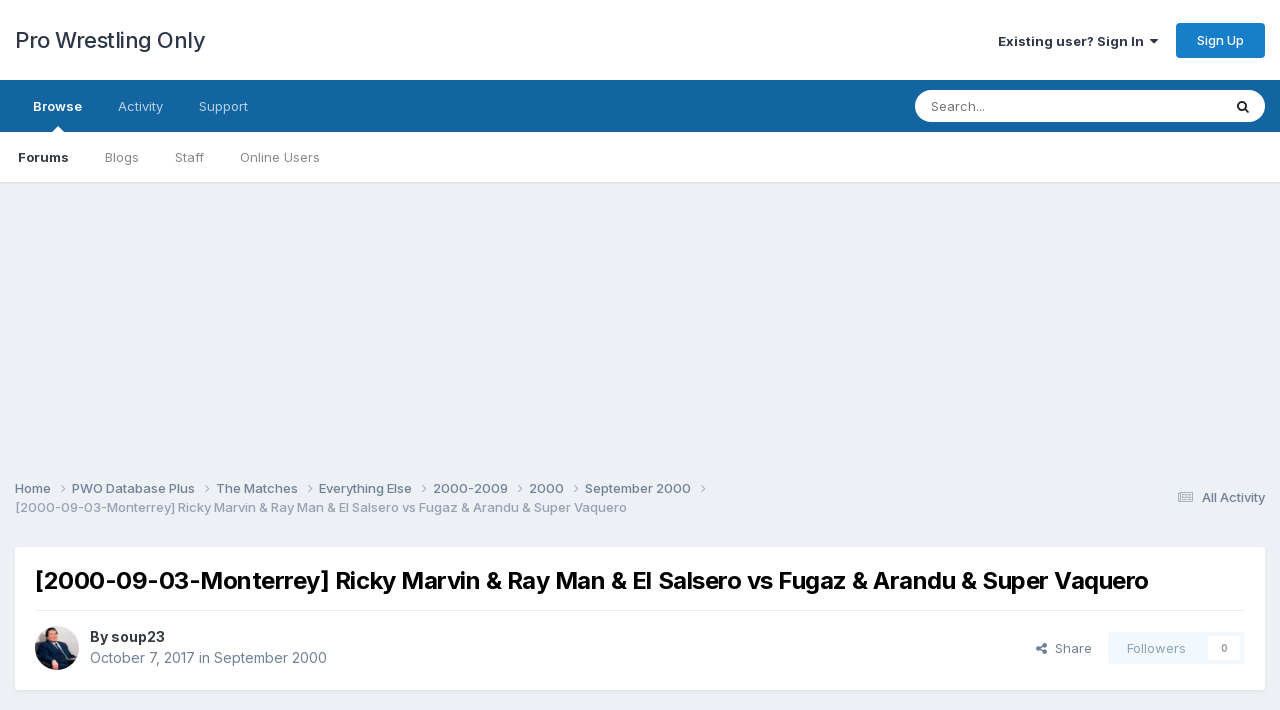

--- FILE ---
content_type: text/html;charset=UTF-8
request_url: https://forums.prowrestlingonly.com/topic/39813-2000-09-03-monterrey-ricky-marvin-ray-man-el-salsero-vs-fugaz-arandu-super-vaquero/
body_size: 12855
content:
<!DOCTYPE html>
<html lang="en-US" dir="ltr">
	<head>
		<title>[2000-09-03-Monterrey] Ricky Marvin &amp; Ray Man &amp; El Salsero vs Fugaz &amp; Arandu &amp; Super Vaquero - September 2000 - Pro Wrestling Only</title>
		
		<!--[if lt IE 9]>
			
		    <script src="//forums.prowrestlingonly.com/applications/core/interface/html5shiv/html5shiv.js"></script>
		<![endif]-->
		
<meta charset="utf-8">

	<meta name="viewport" content="width=device-width, initial-scale=1">



	<meta name="twitter:card" content="summary" />


	
		<meta name="twitter:site" content="@prowresonly" />
	


	
		
			
				<meta property="og:title" content="[2000-09-03-Monterrey] Ricky Marvin &amp; Ray Man &amp; El Salsero vs Fugaz &amp; Arandu &amp; Super Vaquero">
			
		
	

	
		
			
				<meta property="og:type" content="website">
			
		
	

	
		
			
				<meta property="og:url" content="https://forums.prowrestlingonly.com/topic/39813-2000-09-03-monterrey-ricky-marvin-ray-man-el-salsero-vs-fugaz-arandu-super-vaquero/">
			
		
	

	
		
			
				<meta name="description" content="Someone help me with who that is on Ricky Marvin’s team that is dressed like Tobias Funke on the Arrested Development pilot. I was unfamiliar with most of these guys but Marvin is the focal part of his team and gets busted open so that made things easier to understand. Overall though, the match d...">
			
		
	

	
		
			
				<meta property="og:description" content="Someone help me with who that is on Ricky Marvin’s team that is dressed like Tobias Funke on the Arrested Development pilot. I was unfamiliar with most of these guys but Marvin is the focal part of his team and gets busted open so that made things easier to understand. Overall though, the match d...">
			
		
	

	
		
			
				<meta property="og:updated_time" content="2018-06-29T01:14:09Z">
			
		
	

	
		
			
				<meta property="og:site_name" content="Pro Wrestling Only">
			
		
	

	
		
			
				<meta property="og:locale" content="en_US">
			
		
	

<meta name="theme-color" content="#ffffff">

	
		<link rel="canonical" href="https://forums.prowrestlingonly.com/topic/39813-2000-09-03-monterrey-ricky-marvin-ray-man-el-salsero-vs-fugaz-arandu-super-vaquero/" />
	



		


	<link rel="preconnect" href="https://fonts.googleapis.com">
	<link rel="preconnect" href="https://fonts.gstatic.com" crossorigin>
	
		<link href="https://fonts.googleapis.com/css2?family=Inter:wght@300;400;500;600;700&display=swap" rel="stylesheet">
	



	<link rel='stylesheet' href='https://forums.prowrestlingonly.com/uploads/css_built_1/341e4a57816af3ba440d891ca87450ff_framework.css?v=fe9cfcab201757798767' media='all'>

	<link rel='stylesheet' href='https://forums.prowrestlingonly.com/uploads/css_built_1/05e81b71abe4f22d6eb8d1a929494829_responsive.css?v=fe9cfcab201757798767' media='all'>

	<link rel='stylesheet' href='https://forums.prowrestlingonly.com/uploads/css_built_1/90eb5adf50a8c640f633d47fd7eb1778_core.css?v=fe9cfcab201757798767' media='all'>

	<link rel='stylesheet' href='https://forums.prowrestlingonly.com/uploads/css_built_1/5a0da001ccc2200dc5625c3f3934497d_core_responsive.css?v=fe9cfcab201757798767' media='all'>

	<link rel='stylesheet' href='https://forums.prowrestlingonly.com/uploads/css_built_1/62e269ced0fdab7e30e026f1d30ae516_forums.css?v=fe9cfcab201757798767' media='all'>

	<link rel='stylesheet' href='https://forums.prowrestlingonly.com/uploads/css_built_1/76e62c573090645fb99a15a363d8620e_forums_responsive.css?v=fe9cfcab201757798767' media='all'>

	<link rel='stylesheet' href='https://forums.prowrestlingonly.com/uploads/css_built_1/ebdea0c6a7dab6d37900b9190d3ac77b_topics.css?v=fe9cfcab201757798767' media='all'>





<link rel='stylesheet' href='https://forums.prowrestlingonly.com/uploads/css_built_1/258adbb6e4f3e83cd3b355f84e3fa002_custom.css?v=fe9cfcab201757798767' media='all'>




		
		

<!-- Clarity -->
<script type="text/javascript">
    (function(c,l,a,r,i,t,y){
        c[a]=c[a]||function(){(c[a].q=c[a].q||[]).push(arguments)};
        t=l.createElement(r);t.async=1;t.src="https://www.clarity.ms/tag/"+i;
        y=l.getElementsByTagName(r)[0];y.parentNode.insertBefore(t,y);
    })(window, document, "clarity", "script", "s5w85wgh1b");
</script>
<!-- End Clarity Code -->
      
<!-- Matomo -->
<script>
  var _paq = window._paq = window._paq || [];
  /* tracker methods like "setCustomDimension" should be called before "trackPageView" */
  _paq.push(['trackPageView']);
  _paq.push(['enableLinkTracking']);
  (function() {
    var u="https://matomo.mcmus.com/";
    _paq.push(['setTrackerUrl', u+'matomo.php']);
    _paq.push(['setSiteId', '2']);
    var d=document, g=d.createElement('script'), s=d.getElementsByTagName('script')[0];
    g.async=true; g.src=u+'matomo.js'; s.parentNode.insertBefore(g,s);
  })();
</script>
<noscript><p><img referrerpolicy="no-referrer-when-downgrade" src="https://matomo.mcmus.com/matomo.php?idsite=2&amp;rec=1" style="border:0;" alt="" /></p></noscript>
<!-- End Matomo Code -->
      
  </head>
	<body class='ipsApp ipsApp_front ipsJS_none ipsClearfix' data-controller='core.front.core.app' data-message="" data-pageApp='forums' data-pageLocation='front' data-pageModule='forums' data-pageController='topic'>
		<a href='#elContent' class='ipsHide' title='Go to main content on this page' accesskey='m'>Jump to content</a>
		
		<div id='ipsLayout_header' class='ipsClearfix'>
			





			
			
<ul id='elMobileNav' class='ipsResponsive_hideDesktop' data-controller='core.front.core.mobileNav'>
	
		
			
			
				
				
			
				
				
			
				
				
			
				
				
			
				
				
			
				
					<li id='elMobileBreadcrumb'>
						<a href='https://forums.prowrestlingonly.com/forum/707-september-2000/'>
							<span>September 2000</span>
						</a>
					</li>
				
				
			
				
				
			
		
	

	
	<li >
		<a data-action="defaultStream" href='https://forums.prowrestlingonly.com/discover/'><i class="fa fa-newspaper-o" aria-hidden="true"></i></a>
	</li>

	

	
		<li class='ipsJS_show'>
			<a href='https://forums.prowrestlingonly.com/search/'><i class='fa fa-search'></i></a>
		</li>
	
</ul>
			<header>
				<div class='ipsLayout_container'>
					

<a href='https://forums.prowrestlingonly.com/' id='elSiteTitle' accesskey='1'>Pro Wrestling Only</a>

					

	<ul id='elUserNav' class='ipsList_inline cSignedOut ipsResponsive_showDesktop'>
		
        
		
        
        
            
            <li id='elSignInLink'>
                <a href='https://forums.prowrestlingonly.com/login/' data-ipsMenu-closeOnClick="false" data-ipsMenu id='elUserSignIn'>
                    Existing user? Sign In &nbsp;<i class='fa fa-caret-down'></i>
                </a>
                
<div id='elUserSignIn_menu' class='ipsMenu ipsMenu_auto ipsHide'>
	<form accept-charset='utf-8' method='post' action='https://forums.prowrestlingonly.com/login/'>
		<input type="hidden" name="csrfKey" value="284e4dce1cb98519e2a3df74b8f6d8a0">
		<input type="hidden" name="ref" value="aHR0cHM6Ly9mb3J1bXMucHJvd3Jlc3RsaW5nb25seS5jb20vdG9waWMvMzk4MTMtMjAwMC0wOS0wMy1tb250ZXJyZXktcmlja3ktbWFydmluLXJheS1tYW4tZWwtc2Fsc2Vyby12cy1mdWdhei1hcmFuZHUtc3VwZXItdmFxdWVyby8=">
		<div data-role="loginForm">
			
			
			
				
<div class="ipsPad ipsForm ipsForm_vertical">
	<h4 class="ipsType_sectionHead">Sign In</h4>
	<br><br>
	<ul class='ipsList_reset'>
		<li class="ipsFieldRow ipsFieldRow_noLabel ipsFieldRow_fullWidth">
			
			
				<input type="email" placeholder="Email Address" name="auth" autocomplete="email">
			
		</li>
		<li class="ipsFieldRow ipsFieldRow_noLabel ipsFieldRow_fullWidth">
			<input type="password" placeholder="Password" name="password" autocomplete="current-password">
		</li>
		<li class="ipsFieldRow ipsFieldRow_checkbox ipsClearfix">
			<span class="ipsCustomInput">
				<input type="checkbox" name="remember_me" id="remember_me_checkbox" value="1" checked aria-checked="true">
				<span></span>
			</span>
			<div class="ipsFieldRow_content">
				<label class="ipsFieldRow_label" for="remember_me_checkbox">Remember me</label>
				<span class="ipsFieldRow_desc">Not recommended on shared computers</span>
			</div>
		</li>
		<li class="ipsFieldRow ipsFieldRow_fullWidth">
			<button type="submit" name="_processLogin" value="usernamepassword" class="ipsButton ipsButton_primary ipsButton_small" id="elSignIn_submit">Sign In</button>
			
				<p class="ipsType_right ipsType_small">
					
						<a href='https://forums.prowrestlingonly.com/lostpassword/' data-ipsDialog data-ipsDialog-title='Forgot your password?'>
					
					Forgot your password?</a>
				</p>
			
		</li>
	</ul>
</div>
			
		</div>
	</form>
</div>
            </li>
            
        
		
			<li>
				
					<a href='https://forums.prowrestlingonly.com/register/' data-ipsDialog data-ipsDialog-size='narrow' data-ipsDialog-title='Sign Up' id='elRegisterButton' class='ipsButton ipsButton_normal ipsButton_primary'>Sign Up</a>
				
			</li>
		
	</ul>

				</div>
			</header>
			

	<nav data-controller='core.front.core.navBar' class=' ipsResponsive_showDesktop'>
		<div class='ipsNavBar_primary ipsLayout_container '>
			<ul data-role="primaryNavBar" class='ipsClearfix'>
				


	
		
		
			
		
		<li class='ipsNavBar_active' data-active id='elNavSecondary_1' data-role="navBarItem" data-navApp="core" data-navExt="CustomItem">
			
			
				<a href="https://forums.prowrestlingonly.com"  data-navItem-id="1" data-navDefault>
					Browse<span class='ipsNavBar_active__identifier'></span>
				</a>
			
			
				<ul class='ipsNavBar_secondary ' data-role='secondaryNavBar'>
					


	
	

	
		
		
			
		
		<li class='ipsNavBar_active' data-active id='elNavSecondary_10' data-role="navBarItem" data-navApp="forums" data-navExt="Forums">
			
			
				<a href="https://forums.prowrestlingonly.com"  data-navItem-id="10" data-navDefault>
					Forums<span class='ipsNavBar_active__identifier'></span>
				</a>
			
			
		</li>
	
	

	
		
		
		<li  id='elNavSecondary_11' data-role="navBarItem" data-navApp="blog" data-navExt="Blogs">
			
			
				<a href="https://forums.prowrestlingonly.com/blogs/"  data-navItem-id="11" >
					Blogs<span class='ipsNavBar_active__identifier'></span>
				</a>
			
			
		</li>
	
	

	
	

	
		
		
		<li  id='elNavSecondary_13' data-role="navBarItem" data-navApp="core" data-navExt="StaffDirectory">
			
			
				<a href="https://forums.prowrestlingonly.com/staff/"  data-navItem-id="13" >
					Staff<span class='ipsNavBar_active__identifier'></span>
				</a>
			
			
		</li>
	
	

	
		
		
		<li  id='elNavSecondary_14' data-role="navBarItem" data-navApp="core" data-navExt="OnlineUsers">
			
			
				<a href="https://forums.prowrestlingonly.com/online/"  data-navItem-id="14" >
					Online Users<span class='ipsNavBar_active__identifier'></span>
				</a>
			
			
		</li>
	
	

	
	

					<li class='ipsHide' id='elNavigationMore_1' data-role='navMore'>
						<a href='#' data-ipsMenu data-ipsMenu-appendTo='#elNavigationMore_1' id='elNavigationMore_1_dropdown'>More <i class='fa fa-caret-down'></i></a>
						<ul class='ipsHide ipsMenu ipsMenu_auto' id='elNavigationMore_1_dropdown_menu' data-role='moreDropdown'></ul>
					</li>
				</ul>
			
		</li>
	
	

	
		
		
		<li  id='elNavSecondary_2' data-role="navBarItem" data-navApp="core" data-navExt="CustomItem">
			
			
				<a href="https://forums.prowrestlingonly.com/discover/"  data-navItem-id="2" >
					Activity<span class='ipsNavBar_active__identifier'></span>
				</a>
			
			
				<ul class='ipsNavBar_secondary ipsHide' data-role='secondaryNavBar'>
					


	
		
		
		<li  id='elNavSecondary_4' data-role="navBarItem" data-navApp="core" data-navExt="AllActivity">
			
			
				<a href="https://forums.prowrestlingonly.com/discover/"  data-navItem-id="4" >
					All Activity<span class='ipsNavBar_active__identifier'></span>
				</a>
			
			
		</li>
	
	

	
	

	
	

	
	

	
		
		
		<li  id='elNavSecondary_8' data-role="navBarItem" data-navApp="core" data-navExt="Search">
			
			
				<a href="https://forums.prowrestlingonly.com/search/"  data-navItem-id="8" >
					Search<span class='ipsNavBar_active__identifier'></span>
				</a>
			
			
		</li>
	
	

	
	

					<li class='ipsHide' id='elNavigationMore_2' data-role='navMore'>
						<a href='#' data-ipsMenu data-ipsMenu-appendTo='#elNavigationMore_2' id='elNavigationMore_2_dropdown'>More <i class='fa fa-caret-down'></i></a>
						<ul class='ipsHide ipsMenu ipsMenu_auto' id='elNavigationMore_2_dropdown_menu' data-role='moreDropdown'></ul>
					</li>
				</ul>
			
		</li>
	
	

	
	

	
		
		
		<li  id='elNavSecondary_32' data-role="navBarItem" data-navApp="core" data-navExt="CustomItem">
			
			
				<a href="https://forums.prowrestlingonly.com/index.php?app=nexus&amp;module=support&amp;controller=home"  data-navItem-id="32" >
					Support<span class='ipsNavBar_active__identifier'></span>
				</a>
			
			
		</li>
	
	

				<li class='ipsHide' id='elNavigationMore' data-role='navMore'>
					<a href='#' data-ipsMenu data-ipsMenu-appendTo='#elNavigationMore' id='elNavigationMore_dropdown'>More</a>
					<ul class='ipsNavBar_secondary ipsHide' data-role='secondaryNavBar'>
						<li class='ipsHide' id='elNavigationMore_more' data-role='navMore'>
							<a href='#' data-ipsMenu data-ipsMenu-appendTo='#elNavigationMore_more' id='elNavigationMore_more_dropdown'>More <i class='fa fa-caret-down'></i></a>
							<ul class='ipsHide ipsMenu ipsMenu_auto' id='elNavigationMore_more_dropdown_menu' data-role='moreDropdown'></ul>
						</li>
					</ul>
				</li>
			</ul>
			

	<div id="elSearchWrapper">
		<div id='elSearch' data-controller="core.front.core.quickSearch">
			<form accept-charset='utf-8' action='//forums.prowrestlingonly.com/search/?do=quicksearch' method='post'>
                <input type='search' id='elSearchField' placeholder='Search...' name='q' autocomplete='off' aria-label='Search'>
                <details class='cSearchFilter'>
                    <summary class='cSearchFilter__text'></summary>
                    <ul class='cSearchFilter__menu'>
                        
                        <li><label><input type="radio" name="type" value="all" ><span class='cSearchFilter__menuText'>Everywhere</span></label></li>
                        
                            
                                <li><label><input type="radio" name="type" value='contextual_{&quot;type&quot;:&quot;forums_topic&quot;,&quot;nodes&quot;:707}' checked><span class='cSearchFilter__menuText'>This Forum</span></label></li>
                            
                                <li><label><input type="radio" name="type" value='contextual_{&quot;type&quot;:&quot;forums_topic&quot;,&quot;item&quot;:39813}' checked><span class='cSearchFilter__menuText'>This Topic</span></label></li>
                            
                        
                        
                            <li><label><input type="radio" name="type" value="core_statuses_status"><span class='cSearchFilter__menuText'>Status Updates</span></label></li>
                        
                            <li><label><input type="radio" name="type" value="forums_topic"><span class='cSearchFilter__menuText'>Topics</span></label></li>
                        
                            <li><label><input type="radio" name="type" value="blog_entry"><span class='cSearchFilter__menuText'>Blog Entries</span></label></li>
                        
                            <li><label><input type="radio" name="type" value="core_members"><span class='cSearchFilter__menuText'>Members</span></label></li>
                        
                    </ul>
                </details>
				<button class='cSearchSubmit' type="submit" aria-label='Search'><i class="fa fa-search"></i></button>
			</form>
		</div>
	</div>

		</div>
	</nav>

		</div>
      
<div align="center"><script async src="//pagead2.googlesyndication.com/pagead/js/adsbygoogle.js"></script>
<!-- PWO Forum -->
<ins class="adsbygoogle"
     style="display:block"
     data-ad-client="ca-pub-7129972665110464"
     data-ad-slot="1973333249"
     data-ad-format="auto"></ins>
<script>
(adsbygoogle = window.adsbygoogle || []).push({});
</script></div>

		<main id='ipsLayout_body' class='ipsLayout_container'>
			<div id='ipsLayout_contentArea'>
				<div id='ipsLayout_contentWrapper'>
					
<nav class='ipsBreadcrumb ipsBreadcrumb_top ipsFaded_withHover'>
	

	<ul class='ipsList_inline ipsPos_right'>
		
		<li >
			<a data-action="defaultStream" class='ipsType_light '  href='https://forums.prowrestlingonly.com/discover/'><i class="fa fa-newspaper-o" aria-hidden="true"></i> <span>All Activity</span></a>
		</li>
		
	</ul>

	<ul data-role="breadcrumbList">
		<li>
			<a title="Home" href='https://forums.prowrestlingonly.com/'>
				<span>Home <i class='fa fa-angle-right'></i></span>
			</a>
		</li>
		
		
			<li>
				
					<a href='https://forums.prowrestlingonly.com/forum/896-pwo-database-plus/'>
						<span>PWO Database Plus <i class='fa fa-angle-right' aria-hidden="true"></i></span>
					</a>
				
			</li>
		
			<li>
				
					<a href='https://forums.prowrestlingonly.com/forum/78-the-matches/'>
						<span>The Matches <i class='fa fa-angle-right' aria-hidden="true"></i></span>
					</a>
				
			</li>
		
			<li>
				
					<a href='https://forums.prowrestlingonly.com/forum/673-everything-else/'>
						<span>Everything Else <i class='fa fa-angle-right' aria-hidden="true"></i></span>
					</a>
				
			</li>
		
			<li>
				
					<a href='https://forums.prowrestlingonly.com/forum/426-2000-2009/'>
						<span>2000-2009 <i class='fa fa-angle-right' aria-hidden="true"></i></span>
					</a>
				
			</li>
		
			<li>
				
					<a href='https://forums.prowrestlingonly.com/forum/440-2000/'>
						<span>2000 <i class='fa fa-angle-right' aria-hidden="true"></i></span>
					</a>
				
			</li>
		
			<li>
				
					<a href='https://forums.prowrestlingonly.com/forum/707-september-2000/'>
						<span>September 2000 <i class='fa fa-angle-right' aria-hidden="true"></i></span>
					</a>
				
			</li>
		
			<li>
				
					[2000-09-03-Monterrey] Ricky Marvin &amp; Ray Man &amp; El Salsero vs Fugaz &amp; Arandu &amp; Super Vaquero
				
			</li>
		
	</ul>
</nav>
					
					<div id='ipsLayout_mainArea'>
						<a id='elContent'></a>
						
						
						
						

	




						



<div class='ipsPageHeader ipsResponsive_pull ipsBox ipsPadding sm:ipsPadding:half ipsMargin_bottom'>
		
	
	<div class='ipsFlex ipsFlex-ai:center ipsFlex-fw:wrap ipsGap:4'>
		<div class='ipsFlex-flex:11'>
			<h1 class='ipsType_pageTitle ipsContained_container'>
				

				
				
					<span class='ipsType_break ipsContained'>
						<span>[2000-09-03-Monterrey] Ricky Marvin &amp; Ray Man &amp; El Salsero vs Fugaz &amp; Arandu &amp; Super Vaquero</span>
					</span>
				
			</h1>
			
			
		</div>
		
	</div>
	<hr class='ipsHr'>
	<div class='ipsPageHeader__meta ipsFlex ipsFlex-jc:between ipsFlex-ai:center ipsFlex-fw:wrap ipsGap:3'>
		<div class='ipsFlex-flex:11'>
			<div class='ipsPhotoPanel ipsPhotoPanel_mini ipsPhotoPanel_notPhone ipsClearfix'>
				


	<a href="https://forums.prowrestlingonly.com/profile/783-soup23/" rel="nofollow" data-ipsHover data-ipsHover-width="370" data-ipsHover-target="https://forums.prowrestlingonly.com/profile/783-soup23/?do=hovercard" class="ipsUserPhoto ipsUserPhoto_mini" title="Go to soup23's profile">
		<img src='https://forums.prowrestlingonly.com/uploads/profile/photo-thumb-783.jpg' alt='soup23' loading="lazy">
	</a>

				<div>
					<p class='ipsType_reset ipsType_blendLinks'>
						<span class='ipsType_normal'>
						
							<strong>By 


<a href='https://forums.prowrestlingonly.com/profile/783-soup23/' rel="nofollow" data-ipsHover data-ipsHover-width='370' data-ipsHover-target='https://forums.prowrestlingonly.com/profile/783-soup23/?do=hovercard&amp;referrer=https%253A%252F%252Fforums.prowrestlingonly.com%252Ftopic%252F39813-2000-09-03-monterrey-ricky-marvin-ray-man-el-salsero-vs-fugaz-arandu-super-vaquero%252F' title="Go to soup23's profile" class="ipsType_break">soup23</a></strong><br />
							<span class='ipsType_light'><time datetime='2017-10-07T01:02:04Z' title='10/07/17 01:02  AM' data-short='8 yr'>October 7, 2017</time> in <a href="https://forums.prowrestlingonly.com/forum/707-september-2000/">September 2000</a></span>
						
						</span>
					</p>
				</div>
			</div>
		</div>
		
			<div class='ipsFlex-flex:01 ipsResponsive_hidePhone'>
				<div class='ipsShareLinks'>
					
						


    <a href='#elShareItem_248216431_menu' id='elShareItem_248216431' data-ipsMenu class='ipsShareButton ipsButton ipsButton_verySmall ipsButton_link ipsButton_link--light'>
        <span><i class='fa fa-share-alt'></i></span> &nbsp;Share
    </a>

    <div class='ipsPadding ipsMenu ipsMenu_normal ipsHide' id='elShareItem_248216431_menu' data-controller="core.front.core.sharelink">
        
        
        <span data-ipsCopy data-ipsCopy-flashmessage>
            <a href="https://forums.prowrestlingonly.com/topic/39813-2000-09-03-monterrey-ricky-marvin-ray-man-el-salsero-vs-fugaz-arandu-super-vaquero/" class="ipsButton ipsButton_light ipsButton_small ipsButton_fullWidth" data-role="copyButton" data-clipboard-text="https://forums.prowrestlingonly.com/topic/39813-2000-09-03-monterrey-ricky-marvin-ray-man-el-salsero-vs-fugaz-arandu-super-vaquero/" data-ipstooltip title='Copy Link to Clipboard'><i class="fa fa-clone"></i> https://forums.prowrestlingonly.com/topic/39813-2000-09-03-monterrey-ricky-marvin-ray-man-el-salsero-vs-fugaz-arandu-super-vaquero/</a>
        </span>
        <ul class='ipsShareLinks ipsMargin_top:half'>
            
                <li>
<a href="https://x.com/share?url=https%3A%2F%2Fforums.prowrestlingonly.com%2Ftopic%2F39813-2000-09-03-monterrey-ricky-marvin-ray-man-el-salsero-vs-fugaz-arandu-super-vaquero%2F" class="cShareLink cShareLink_x" target="_blank" data-role="shareLink" title='Share on X' data-ipsTooltip rel='nofollow noopener'>
    <i class="fa fa-x"></i>
</a></li>
            
                <li>
<a href="https://www.facebook.com/sharer/sharer.php?u=https%3A%2F%2Fforums.prowrestlingonly.com%2Ftopic%2F39813-2000-09-03-monterrey-ricky-marvin-ray-man-el-salsero-vs-fugaz-arandu-super-vaquero%2F" class="cShareLink cShareLink_facebook" target="_blank" data-role="shareLink" title='Share on Facebook' data-ipsTooltip rel='noopener nofollow'>
	<i class="fa fa-facebook"></i>
</a></li>
            
                <li>
<a href="https://www.reddit.com/submit?url=https%3A%2F%2Fforums.prowrestlingonly.com%2Ftopic%2F39813-2000-09-03-monterrey-ricky-marvin-ray-man-el-salsero-vs-fugaz-arandu-super-vaquero%2F&amp;title=%5B2000-09-03-Monterrey%5D+Ricky+Marvin+%26+Ray+Man+%26+El+Salsero+vs+Fugaz+%26+Arandu+%26+Super+Vaquero" rel="nofollow noopener" class="cShareLink cShareLink_reddit" target="_blank" title='Share on Reddit' data-ipsTooltip>
	<i class="fa fa-reddit"></i>
</a></li>
            
                <li>
<a href="/cdn-cgi/l/email-protection#[base64]" rel='nofollow' class='cShareLink cShareLink_email' title='Share via email' data-ipsTooltip>
	<i class="fa fa-envelope"></i>
</a></li>
            
                <li>
<a href="https://pinterest.com/pin/create/button/?url=https://forums.prowrestlingonly.com/topic/39813-2000-09-03-monterrey-ricky-marvin-ray-man-el-salsero-vs-fugaz-arandu-super-vaquero/&amp;media=" class="cShareLink cShareLink_pinterest" rel="nofollow noopener" target="_blank" data-role="shareLink" title='Share on Pinterest' data-ipsTooltip>
	<i class="fa fa-pinterest"></i>
</a></li>
            
        </ul>
        
            <hr class='ipsHr'>
            <button class='ipsHide ipsButton ipsButton_verySmall ipsButton_light ipsButton_fullWidth ipsMargin_top:half' data-controller='core.front.core.webshare' data-role='webShare' data-webShareTitle='[2000-09-03-Monterrey] Ricky Marvin &amp; Ray Man &amp; El Salsero vs Fugaz &amp; Arandu &amp; Super Vaquero' data-webShareText='[2000-09-03-Monterrey] Ricky Marvin &amp; Ray Man &amp; El Salsero vs Fugaz &amp; Arandu &amp; Super Vaquero' data-webShareUrl='https://forums.prowrestlingonly.com/topic/39813-2000-09-03-monterrey-ricky-marvin-ray-man-el-salsero-vs-fugaz-arandu-super-vaquero/'>More sharing options...</button>
        
    </div>

					
					
                    

					



					

<div data-followApp='forums' data-followArea='topic' data-followID='39813' data-controller='core.front.core.followButton'>
	

	<a href='https://forums.prowrestlingonly.com/login/' rel="nofollow" class="ipsFollow ipsPos_middle ipsButton ipsButton_light ipsButton_verySmall ipsButton_disabled" data-role="followButton" data-ipsTooltip title='Sign in to follow this'>
		<span>Followers</span>
		<span class='ipsCommentCount'>0</span>
	</a>

</div>
				</div>
			</div>
					
	</div>
	
	
</div>








<div class='ipsClearfix'>
	<ul class="ipsToolList ipsToolList_horizontal ipsClearfix ipsSpacer_both ipsResponsive_hidePhone">
		
		
		
	</ul>
</div>

<div id='comments' data-controller='core.front.core.commentFeed,forums.front.topic.view, core.front.core.ignoredComments' data-autoPoll data-baseURL='https://forums.prowrestlingonly.com/topic/39813-2000-09-03-monterrey-ricky-marvin-ray-man-el-salsero-vs-fugaz-arandu-super-vaquero/' data-lastPage data-feedID='topic-39813' class='cTopic ipsClear ipsSpacer_top'>
	
			
	

	

<div data-controller='core.front.core.recommendedComments' data-url='https://forums.prowrestlingonly.com/topic/39813-2000-09-03-monterrey-ricky-marvin-ray-man-el-salsero-vs-fugaz-arandu-super-vaquero/?recommended=comments' class='ipsRecommendedComments ipsHide'>
	<div data-role="recommendedComments">
		<h2 class='ipsType_sectionHead ipsType_large ipsType_bold ipsMargin_bottom'>Recommended Posts</h2>
		
	</div>
</div>
	
	<div id="elPostFeed" data-role='commentFeed' data-controller='core.front.core.moderation' >
		<form action="https://forums.prowrestlingonly.com/topic/39813-2000-09-03-monterrey-ricky-marvin-ray-man-el-salsero-vs-fugaz-arandu-super-vaquero/?csrfKey=284e4dce1cb98519e2a3df74b8f6d8a0&amp;do=multimodComment" method="post" data-ipsPageAction data-role='moderationTools'>
			
			
				

					

					
					



<a id='findComment-5816069'></a>
<a id='comment-5816069'></a>
<article  id='elComment_5816069' class='cPost ipsBox ipsResponsive_pull  ipsComment  ipsComment_parent ipsClearfix ipsClear ipsColumns ipsColumns_noSpacing ipsColumns_collapsePhone    '>
	

	

	<div class='cAuthorPane_mobile ipsResponsive_showPhone'>
		<div class='cAuthorPane_photo'>
			<div class='cAuthorPane_photoWrap'>
				


	<a href="https://forums.prowrestlingonly.com/profile/783-soup23/" rel="nofollow" data-ipsHover data-ipsHover-width="370" data-ipsHover-target="https://forums.prowrestlingonly.com/profile/783-soup23/?do=hovercard" class="ipsUserPhoto ipsUserPhoto_large" title="Go to soup23's profile">
		<img src='https://forums.prowrestlingonly.com/uploads/profile/photo-thumb-783.jpg' alt='soup23' loading="lazy">
	</a>

				
				<span class="cAuthorPane_badge cAuthorPane_badge--moderator" data-ipsTooltip title="soup23 is a moderator"></span>
				
				
					<a href="https://forums.prowrestlingonly.com/profile/783-soup23/badges/" rel="nofollow">
						
<img src='https://forums.prowrestlingonly.com/uploads/monthly_2022_07/2_Rookie.svg' loading="lazy" alt="Rookie" class="cAuthorPane_badge cAuthorPane_badge--rank ipsOutline ipsOutline:2px" data-ipsTooltip title="Rank: Rookie (2/14)">
					</a>
				
			</div>
		</div>
		<div class='cAuthorPane_content'>
			<h3 class='ipsType_sectionHead cAuthorPane_author ipsType_break ipsType_blendLinks ipsFlex ipsFlex-ai:center'>
				


<a href='https://forums.prowrestlingonly.com/profile/783-soup23/' rel="nofollow" data-ipsHover data-ipsHover-width='370' data-ipsHover-target='https://forums.prowrestlingonly.com/profile/783-soup23/?do=hovercard&amp;referrer=https%253A%252F%252Fforums.prowrestlingonly.com%252Ftopic%252F39813-2000-09-03-monterrey-ricky-marvin-ray-man-el-salsero-vs-fugaz-arandu-super-vaquero%252F' title="Go to soup23's profile" class="ipsType_break"><span style='color:green'>soup23</a>
			</h3>
			<div class='ipsType_light ipsType_reset'>
			    <a href='https://forums.prowrestlingonly.com/topic/39813-2000-09-03-monterrey-ricky-marvin-ray-man-el-salsero-vs-fugaz-arandu-super-vaquero/#findComment-5816069' rel="nofollow" class='ipsType_blendLinks'>Posted <time datetime='2017-10-07T01:02:04Z' title='10/07/17 01:02  AM' data-short='8 yr'>October 7, 2017</time></a>
				
			</div>
		</div>
	</div>
	<aside class='ipsComment_author cAuthorPane ipsColumn ipsColumn_medium ipsResponsive_hidePhone'>
		<h3 class='ipsType_sectionHead cAuthorPane_author ipsType_blendLinks ipsType_break'><strong>


<a href='https://forums.prowrestlingonly.com/profile/783-soup23/' rel="nofollow" data-ipsHover data-ipsHover-width='370' data-ipsHover-target='https://forums.prowrestlingonly.com/profile/783-soup23/?do=hovercard&amp;referrer=https%253A%252F%252Fforums.prowrestlingonly.com%252Ftopic%252F39813-2000-09-03-monterrey-ricky-marvin-ray-man-el-salsero-vs-fugaz-arandu-super-vaquero%252F' title="Go to soup23's profile" class="ipsType_break">soup23</a></strong>
			
		</h3>
		<ul class='cAuthorPane_info ipsList_reset'>
			<li data-role='photo' class='cAuthorPane_photo'>
				<div class='cAuthorPane_photoWrap'>
					


	<a href="https://forums.prowrestlingonly.com/profile/783-soup23/" rel="nofollow" data-ipsHover data-ipsHover-width="370" data-ipsHover-target="https://forums.prowrestlingonly.com/profile/783-soup23/?do=hovercard" class="ipsUserPhoto ipsUserPhoto_large" title="Go to soup23's profile">
		<img src='https://forums.prowrestlingonly.com/uploads/profile/photo-thumb-783.jpg' alt='soup23' loading="lazy">
	</a>

					
						<span class="cAuthorPane_badge cAuthorPane_badge--moderator" data-ipsTooltip title="soup23 is a moderator"></span>
					
					
						
<img src='https://forums.prowrestlingonly.com/uploads/monthly_2022_07/2_Rookie.svg' loading="lazy" alt="Rookie" class="cAuthorPane_badge cAuthorPane_badge--rank ipsOutline ipsOutline:2px" data-ipsTooltip title="Rank: Rookie (2/14)">
					
				</div>
			</li>
			
				<li data-role='group'><span style='color:green'>Moderators</li>
				
			
			
				<li data-role='stats' class='ipsMargin_top'>
					<ul class="ipsList_reset ipsType_light ipsFlex ipsFlex-ai:center ipsFlex-jc:center ipsGap_row:2 cAuthorPane_stats">
						<li>
							
								<a href="https://forums.prowrestlingonly.com/profile/783-soup23/content/" rel="nofollow" title="11196 posts" data-ipsTooltip class="ipsType_blendLinks">
							
								<i class="fa fa-comment"></i> 11.2k
							
								</a>
							
						</li>
						
					</ul>
				</li>
			
			
				

			
		</ul>
	</aside>
	<div class='ipsColumn ipsColumn_fluid ipsMargin:none'>
		

<div id='comment-5816069_wrap' data-controller='core.front.core.comment' data-commentApp='forums' data-commentType='forums' data-commentID="5816069" data-quoteData='{&quot;userid&quot;:783,&quot;username&quot;:&quot;soup23&quot;,&quot;timestamp&quot;:1507338124,&quot;contentapp&quot;:&quot;forums&quot;,&quot;contenttype&quot;:&quot;forums&quot;,&quot;contentid&quot;:39813,&quot;contentclass&quot;:&quot;forums_Topic&quot;,&quot;contentcommentid&quot;:5816069}' class='ipsComment_content ipsType_medium'>

	<div class='ipsComment_meta ipsType_light ipsFlex ipsFlex-ai:center ipsFlex-jc:between ipsFlex-fd:row-reverse'>
		<div class='ipsType_light ipsType_reset ipsType_blendLinks ipsComment_toolWrap'>
			<div class='ipsResponsive_hidePhone ipsComment_badges'>
				<ul class='ipsList_reset ipsFlex ipsFlex-jc:end ipsFlex-fw:wrap ipsGap:2 ipsGap_row:1'>
					
					
					
					
					
				</ul>
			</div>
			<ul class='ipsList_reset ipsComment_tools'>
				<li>
					<a href='#elControls_5816069_menu' class='ipsComment_ellipsis' id='elControls_5816069' title='More options...' data-ipsMenu data-ipsMenu-appendTo='#comment-5816069_wrap'><i class='fa fa-ellipsis-h'></i></a>
					<ul id='elControls_5816069_menu' class='ipsMenu ipsMenu_narrow ipsHide'>
						
							<li class='ipsMenu_item'><a href='https://forums.prowrestlingonly.com/topic/39813-2000-09-03-monterrey-ricky-marvin-ray-man-el-salsero-vs-fugaz-arandu-super-vaquero/?do=reportComment&amp;comment=5816069' data-ipsDialog data-ipsDialog-remoteSubmit data-ipsDialog-size='medium' data-ipsDialog-flashMessage='Thanks for your report.' data-ipsDialog-title="Report post" data-action='reportComment' title='Report this content'>Report</a></li>
						
						
                        
						
						
						
							
								
							
							
							
							
							
							
						
					</ul>
				</li>
				
			</ul>
		</div>

		<div class='ipsType_reset ipsResponsive_hidePhone'>
		   
		   Posted <time datetime='2017-10-07T01:02:04Z' title='10/07/17 01:02  AM' data-short='8 yr'>October 7, 2017</time>
		   
			
			<span class='ipsResponsive_hidePhone'>
				
				
			</span>
		</div>
	</div>

	

    

	<div class='cPost_contentWrap'>
		
		<div data-role='commentContent' class='ipsType_normal ipsType_richText ipsPadding_bottom ipsContained' data-controller='core.front.core.lightboxedImages'>
			<p><span style="color:#000000;"><span style="font-family:verdana, sans-serif;"><span style="font-size:9.5pt;">Someone help me with who that is on Ricky Marvin’s team that is dressed like Tobias Funke on the Arrested Development pilot. I was unfamiliar with most of these guys but Marvin is the focal part of his team and gets busted open so that made things easier to understand. Overall though, the match didn’t really come together and felt pretty disjointed. That has kind of been a lot of Monterrey in a nutshell. **1/2</span></span></span></p>

			
		</div>

		

		
			

		
	</div>

	
    
</div>
	</div>
</article>
					
						<ul class='ipsTopicMeta'>
							
							
								<li class="ipsTopicMeta__item ipsTopicMeta__item--time">
									6 months later...
								</li>
							
						</ul>
					
					
					
				

					

					
					



<a id='findComment-5846032'></a>
<a id='comment-5846032'></a>
<article  id='elComment_5846032' class='cPost ipsBox ipsResponsive_pull  ipsComment  ipsComment_parent ipsClearfix ipsClear ipsColumns ipsColumns_noSpacing ipsColumns_collapsePhone    '>
	

	

	<div class='cAuthorPane_mobile ipsResponsive_showPhone'>
		<div class='cAuthorPane_photo'>
			<div class='cAuthorPane_photoWrap'>
				


	<a href="https://forums.prowrestlingonly.com/profile/658-ohtanis-jacket/" rel="nofollow" data-ipsHover data-ipsHover-width="370" data-ipsHover-target="https://forums.prowrestlingonly.com/profile/658-ohtanis-jacket/?do=hovercard" class="ipsUserPhoto ipsUserPhoto_large" title="Go to ohtani&#039;s jacket's profile">
		<img src='https://forums.prowrestlingonly.com/uploads/profile/photo-thumb-658.jpg' alt='ohtani&#039;s jacket' loading="lazy">
	</a>

				
				
					<a href="https://forums.prowrestlingonly.com/profile/658-ohtanis-jacket/badges/" rel="nofollow">
						
<img src='https://forums.prowrestlingonly.com/uploads/monthly_2022_07/12_Mentor.svg' loading="lazy" alt="Mentor" class="cAuthorPane_badge cAuthorPane_badge--rank ipsOutline ipsOutline:2px" data-ipsTooltip title="Rank: Mentor (12/14)">
					</a>
				
			</div>
		</div>
		<div class='cAuthorPane_content'>
			<h3 class='ipsType_sectionHead cAuthorPane_author ipsType_break ipsType_blendLinks ipsFlex ipsFlex-ai:center'>
				


<a href='https://forums.prowrestlingonly.com/profile/658-ohtanis-jacket/' rel="nofollow" data-ipsHover data-ipsHover-width='370' data-ipsHover-target='https://forums.prowrestlingonly.com/profile/658-ohtanis-jacket/?do=hovercard&amp;referrer=https%253A%252F%252Fforums.prowrestlingonly.com%252Ftopic%252F39813-2000-09-03-monterrey-ricky-marvin-ray-man-el-salsero-vs-fugaz-arandu-super-vaquero%252F' title="Go to ohtani&#039;s jacket's profile" class="ipsType_break">ohtani&#039;s jacket</a>
			</h3>
			<div class='ipsType_light ipsType_reset'>
			    <a href='https://forums.prowrestlingonly.com/topic/39813-2000-09-03-monterrey-ricky-marvin-ray-man-el-salsero-vs-fugaz-arandu-super-vaquero/#findComment-5846032' rel="nofollow" class='ipsType_blendLinks'>Posted <time datetime='2018-04-29T08:58:37Z' title='04/29/18 08:58  AM' data-short='7 yr'>April 29, 2018</time></a>
				
			</div>
		</div>
	</div>
	<aside class='ipsComment_author cAuthorPane ipsColumn ipsColumn_medium ipsResponsive_hidePhone'>
		<h3 class='ipsType_sectionHead cAuthorPane_author ipsType_blendLinks ipsType_break'><strong>


<a href='https://forums.prowrestlingonly.com/profile/658-ohtanis-jacket/' rel="nofollow" data-ipsHover data-ipsHover-width='370' data-ipsHover-target='https://forums.prowrestlingonly.com/profile/658-ohtanis-jacket/?do=hovercard&amp;referrer=https%253A%252F%252Fforums.prowrestlingonly.com%252Ftopic%252F39813-2000-09-03-monterrey-ricky-marvin-ray-man-el-salsero-vs-fugaz-arandu-super-vaquero%252F' title="Go to ohtani&#039;s jacket's profile" class="ipsType_break">ohtani&#039;s jacket</a></strong>
			
		</h3>
		<ul class='cAuthorPane_info ipsList_reset'>
			<li data-role='photo' class='cAuthorPane_photo'>
				<div class='cAuthorPane_photoWrap'>
					


	<a href="https://forums.prowrestlingonly.com/profile/658-ohtanis-jacket/" rel="nofollow" data-ipsHover data-ipsHover-width="370" data-ipsHover-target="https://forums.prowrestlingonly.com/profile/658-ohtanis-jacket/?do=hovercard" class="ipsUserPhoto ipsUserPhoto_large" title="Go to ohtani&#039;s jacket's profile">
		<img src='https://forums.prowrestlingonly.com/uploads/profile/photo-thumb-658.jpg' alt='ohtani&#039;s jacket' loading="lazy">
	</a>

					
					
						
<img src='https://forums.prowrestlingonly.com/uploads/monthly_2022_07/12_Mentor.svg' loading="lazy" alt="Mentor" class="cAuthorPane_badge cAuthorPane_badge--rank ipsOutline ipsOutline:2px" data-ipsTooltip title="Rank: Mentor (12/14)">
					
				</div>
			</li>
			
				<li data-role='group'>DVDVR 80s Project</li>
				
			
			
				<li data-role='stats' class='ipsMargin_top'>
					<ul class="ipsList_reset ipsType_light ipsFlex ipsFlex-ai:center ipsFlex-jc:center ipsGap_row:2 cAuthorPane_stats">
						<li>
							
								<a href="https://forums.prowrestlingonly.com/profile/658-ohtanis-jacket/content/" rel="nofollow" title="9330 posts" data-ipsTooltip class="ipsType_blendLinks">
							
								<i class="fa fa-comment"></i> 9.3k
							
								</a>
							
						</li>
						
					</ul>
				</li>
			
			
				

			
		</ul>
	</aside>
	<div class='ipsColumn ipsColumn_fluid ipsMargin:none'>
		

<div id='comment-5846032_wrap' data-controller='core.front.core.comment' data-commentApp='forums' data-commentType='forums' data-commentID="5846032" data-quoteData='{&quot;userid&quot;:658,&quot;username&quot;:&quot;ohtani&#039;s jacket&quot;,&quot;timestamp&quot;:1524992317,&quot;contentapp&quot;:&quot;forums&quot;,&quot;contenttype&quot;:&quot;forums&quot;,&quot;contentid&quot;:39813,&quot;contentclass&quot;:&quot;forums_Topic&quot;,&quot;contentcommentid&quot;:5846032}' class='ipsComment_content ipsType_medium'>

	<div class='ipsComment_meta ipsType_light ipsFlex ipsFlex-ai:center ipsFlex-jc:between ipsFlex-fd:row-reverse'>
		<div class='ipsType_light ipsType_reset ipsType_blendLinks ipsComment_toolWrap'>
			<div class='ipsResponsive_hidePhone ipsComment_badges'>
				<ul class='ipsList_reset ipsFlex ipsFlex-jc:end ipsFlex-fw:wrap ipsGap:2 ipsGap_row:1'>
					
					
					
					
					
				</ul>
			</div>
			<ul class='ipsList_reset ipsComment_tools'>
				<li>
					<a href='#elControls_5846032_menu' class='ipsComment_ellipsis' id='elControls_5846032' title='More options...' data-ipsMenu data-ipsMenu-appendTo='#comment-5846032_wrap'><i class='fa fa-ellipsis-h'></i></a>
					<ul id='elControls_5846032_menu' class='ipsMenu ipsMenu_narrow ipsHide'>
						
							<li class='ipsMenu_item'><a href='https://forums.prowrestlingonly.com/topic/39813-2000-09-03-monterrey-ricky-marvin-ray-man-el-salsero-vs-fugaz-arandu-super-vaquero/?do=reportComment&amp;comment=5846032' data-ipsDialog data-ipsDialog-remoteSubmit data-ipsDialog-size='medium' data-ipsDialog-flashMessage='Thanks for your report.' data-ipsDialog-title="Report post" data-action='reportComment' title='Report this content'>Report</a></li>
						
						
                        
						
						
						
							
								
							
							
							
							
							
							
						
					</ul>
				</li>
				
			</ul>
		</div>

		<div class='ipsType_reset ipsResponsive_hidePhone'>
		   
		   Posted <time datetime='2018-04-29T08:58:37Z' title='04/29/18 08:58  AM' data-short='7 yr'>April 29, 2018</time>
		   
			
			<span class='ipsResponsive_hidePhone'>
				
				
			</span>
		</div>
	</div>

	

    

	<div class='cPost_contentWrap'>
		
		<div data-role='commentContent' class='ipsType_normal ipsType_richText ipsPadding_bottom ipsContained' data-controller='core.front.core.lightboxedImages'>
			<p>This was a fun match. It was nice to see some undercard workers for a change. Nothing spectacular but everybody pitched in and did their part. Marvin and Fugaz were decent dance partners and there was a nice double tope at the end. </p>

			
		</div>

		

		
			

		
	</div>

	
    
</div>
	</div>
</article>
					
						<ul class='ipsTopicMeta'>
							
							
								<li class="ipsTopicMeta__item ipsTopicMeta__item--time">
									1 month later...
								</li>
							
						</ul>
					
					
					
				

					

					
					



<a id='findComment-5855178'></a>
<a id='comment-5855178'></a>
<article  id='elComment_5855178' class='cPost ipsBox ipsResponsive_pull  ipsComment  ipsComment_parent ipsClearfix ipsClear ipsColumns ipsColumns_noSpacing ipsColumns_collapsePhone    '>
	

	

	<div class='cAuthorPane_mobile ipsResponsive_showPhone'>
		<div class='cAuthorPane_photo'>
			<div class='cAuthorPane_photoWrap'>
				


	<a href="https://forums.prowrestlingonly.com/profile/296-tim-evans/" rel="nofollow" data-ipsHover data-ipsHover-width="370" data-ipsHover-target="https://forums.prowrestlingonly.com/profile/296-tim-evans/?do=hovercard" class="ipsUserPhoto ipsUserPhoto_large" title="Go to Tim Evans's profile">
		<img src='https://forums.prowrestlingonly.com/uploads/monthly_2018_06/rey150626.thumb.jpg.e281c192e73a770026ce055a301f1ae3.jpg' alt='Tim Evans' loading="lazy">
	</a>

				
				
					<a href="https://forums.prowrestlingonly.com/profile/296-tim-evans/badges/" rel="nofollow">
						
<img src='https://forums.prowrestlingonly.com/uploads/monthly_2022_07/1_Newbie.svg' loading="lazy" alt="Newbie" class="cAuthorPane_badge cAuthorPane_badge--rank ipsOutline ipsOutline:2px" data-ipsTooltip title="Rank: Newbie (1/14)">
					</a>
				
			</div>
		</div>
		<div class='cAuthorPane_content'>
			<h3 class='ipsType_sectionHead cAuthorPane_author ipsType_break ipsType_blendLinks ipsFlex ipsFlex-ai:center'>
				


<a href='https://forums.prowrestlingonly.com/profile/296-tim-evans/' rel="nofollow" data-ipsHover data-ipsHover-width='370' data-ipsHover-target='https://forums.prowrestlingonly.com/profile/296-tim-evans/?do=hovercard&amp;referrer=https%253A%252F%252Fforums.prowrestlingonly.com%252Ftopic%252F39813-2000-09-03-monterrey-ricky-marvin-ray-man-el-salsero-vs-fugaz-arandu-super-vaquero%252F' title="Go to Tim Evans's profile" class="ipsType_break">Tim Evans</a>
			</h3>
			<div class='ipsType_light ipsType_reset'>
			    <a href='https://forums.prowrestlingonly.com/topic/39813-2000-09-03-monterrey-ricky-marvin-ray-man-el-salsero-vs-fugaz-arandu-super-vaquero/#findComment-5855178' rel="nofollow" class='ipsType_blendLinks'>Posted <time datetime='2018-06-29T01:14:09Z' title='06/29/18 01:14  AM' data-short='7 yr'>June 29, 2018</time></a>
				
			</div>
		</div>
	</div>
	<aside class='ipsComment_author cAuthorPane ipsColumn ipsColumn_medium ipsResponsive_hidePhone'>
		<h3 class='ipsType_sectionHead cAuthorPane_author ipsType_blendLinks ipsType_break'><strong>


<a href='https://forums.prowrestlingonly.com/profile/296-tim-evans/' rel="nofollow" data-ipsHover data-ipsHover-width='370' data-ipsHover-target='https://forums.prowrestlingonly.com/profile/296-tim-evans/?do=hovercard&amp;referrer=https%253A%252F%252Fforums.prowrestlingonly.com%252Ftopic%252F39813-2000-09-03-monterrey-ricky-marvin-ray-man-el-salsero-vs-fugaz-arandu-super-vaquero%252F' title="Go to Tim Evans's profile" class="ipsType_break">Tim Evans</a></strong>
			
		</h3>
		<ul class='cAuthorPane_info ipsList_reset'>
			<li data-role='photo' class='cAuthorPane_photo'>
				<div class='cAuthorPane_photoWrap'>
					


	<a href="https://forums.prowrestlingonly.com/profile/296-tim-evans/" rel="nofollow" data-ipsHover data-ipsHover-width="370" data-ipsHover-target="https://forums.prowrestlingonly.com/profile/296-tim-evans/?do=hovercard" class="ipsUserPhoto ipsUserPhoto_large" title="Go to Tim Evans's profile">
		<img src='https://forums.prowrestlingonly.com/uploads/monthly_2018_06/rey150626.thumb.jpg.e281c192e73a770026ce055a301f1ae3.jpg' alt='Tim Evans' loading="lazy">
	</a>

					
					
						
<img src='https://forums.prowrestlingonly.com/uploads/monthly_2022_07/1_Newbie.svg' loading="lazy" alt="Newbie" class="cAuthorPane_badge cAuthorPane_badge--rank ipsOutline ipsOutline:2px" data-ipsTooltip title="Rank: Newbie (1/14)">
					
				</div>
			</li>
			
				<li data-role='group'>Members</li>
				
			
			
				<li data-role='stats' class='ipsMargin_top'>
					<ul class="ipsList_reset ipsType_light ipsFlex ipsFlex-ai:center ipsFlex-jc:center ipsGap_row:2 cAuthorPane_stats">
						<li>
							
								<a href="https://forums.prowrestlingonly.com/profile/296-tim-evans/content/" rel="nofollow" title="4426 posts" data-ipsTooltip class="ipsType_blendLinks">
							
								<i class="fa fa-comment"></i> 4.4k
							
								</a>
							
						</li>
						
					</ul>
				</li>
			
			
				

			
		</ul>
	</aside>
	<div class='ipsColumn ipsColumn_fluid ipsMargin:none'>
		

<div id='comment-5855178_wrap' data-controller='core.front.core.comment' data-commentApp='forums' data-commentType='forums' data-commentID="5855178" data-quoteData='{&quot;userid&quot;:296,&quot;username&quot;:&quot;Tim Evans&quot;,&quot;timestamp&quot;:1530234849,&quot;contentapp&quot;:&quot;forums&quot;,&quot;contenttype&quot;:&quot;forums&quot;,&quot;contentid&quot;:39813,&quot;contentclass&quot;:&quot;forums_Topic&quot;,&quot;contentcommentid&quot;:5855178}' class='ipsComment_content ipsType_medium'>

	<div class='ipsComment_meta ipsType_light ipsFlex ipsFlex-ai:center ipsFlex-jc:between ipsFlex-fd:row-reverse'>
		<div class='ipsType_light ipsType_reset ipsType_blendLinks ipsComment_toolWrap'>
			<div class='ipsResponsive_hidePhone ipsComment_badges'>
				<ul class='ipsList_reset ipsFlex ipsFlex-jc:end ipsFlex-fw:wrap ipsGap:2 ipsGap_row:1'>
					
					
					
					
					
				</ul>
			</div>
			<ul class='ipsList_reset ipsComment_tools'>
				<li>
					<a href='#elControls_5855178_menu' class='ipsComment_ellipsis' id='elControls_5855178' title='More options...' data-ipsMenu data-ipsMenu-appendTo='#comment-5855178_wrap'><i class='fa fa-ellipsis-h'></i></a>
					<ul id='elControls_5855178_menu' class='ipsMenu ipsMenu_narrow ipsHide'>
						
							<li class='ipsMenu_item'><a href='https://forums.prowrestlingonly.com/topic/39813-2000-09-03-monterrey-ricky-marvin-ray-man-el-salsero-vs-fugaz-arandu-super-vaquero/?do=reportComment&amp;comment=5855178' data-ipsDialog data-ipsDialog-remoteSubmit data-ipsDialog-size='medium' data-ipsDialog-flashMessage='Thanks for your report.' data-ipsDialog-title="Report post" data-action='reportComment' title='Report this content'>Report</a></li>
						
						
                        
						
						
						
							
								
							
							
							
							
							
							
						
					</ul>
				</li>
				
			</ul>
		</div>

		<div class='ipsType_reset ipsResponsive_hidePhone'>
		   
		   Posted <time datetime='2018-06-29T01:14:09Z' title='06/29/18 01:14  AM' data-short='7 yr'>June 29, 2018</time>
		   
			
			<span class='ipsResponsive_hidePhone'>
				
				
			</span>
		</div>
	</div>

	

    

	<div class='cPost_contentWrap'>
		
		<div data-role='commentContent' class='ipsType_normal ipsType_richText ipsPadding_bottom ipsContained' data-controller='core.front.core.lightboxedImages'>
			
<p>
	Salsero doing a Tobias gimmick is something I never thought of. I think I liked this more than you guys. Fugaz/Ricky was fun and I always enjoy Salsero and his wacky comedy. Some nice dives and blood and that's all you can ask for.
</p>


			
		</div>

		

		
	</div>

	
    
</div>
	</div>
</article>
					
						<ul class='ipsTopicMeta'>
							
								
									<li class="ipsTopicMeta__item ipsTopicMeta__item--moderation">
										<span class='ipsTopicMeta__time ipsType_light'><time datetime='2018-07-27T23:10:24Z' title='07/27/18 11:10  PM' data-short='7 yr'>7 yr</time></span>
										<span class='ipsTopicMeta__action'>


<a href='https://forums.prowrestlingonly.com/profile/960-gsr/' rel="nofollow" data-ipsHover data-ipsHover-width='370' data-ipsHover-target='https://forums.prowrestlingonly.com/profile/960-gsr/?do=hovercard&amp;referrer=https%253A%252F%252Fforums.prowrestlingonly.com%252Ftopic%252F39813-2000-09-03-monterrey-ricky-marvin-ray-man-el-salsero-vs-fugaz-arandu-super-vaquero%252F' title="Go to GSR's profile" class="ipsType_break">GSR</a> changed the title to <em>[2000-09-03-Monterrey] Ricky Marvin &amp; Ray Man &amp; El Salsero vs Fugaz &amp; Arandu &amp; Super Vaquero</em></span>
									</li>
								
							
							
						</ul>
					
					
					
				
			
			
<input type="hidden" name="csrfKey" value="284e4dce1cb98519e2a3df74b8f6d8a0" />


		</form>
	</div>

	
	
	
	
	
		<a id='replyForm'></a>
	<div data-role='replyArea' class='cTopicPostArea ipsBox ipsResponsive_pull ipsPadding cTopicPostArea_noSize ipsSpacer_top' >
			
				
				

<div>
	<input type="hidden" name="csrfKey" value="284e4dce1cb98519e2a3df74b8f6d8a0">
	
		<div class='ipsType_center ipsPad cGuestTeaser'>
			
				<h2 class='ipsType_pageTitle'>Create an account or sign in to comment</h2>
				<p class='ipsType_light ipsType_normal ipsType_reset ipsSpacer_top ipsSpacer_half'>You need to be a member in order to leave a comment</p>
			

			<div class='ipsBox ipsPad ipsSpacer_top'>
				<div class='ipsGrid ipsGrid_collapsePhone'>
					<div class='ipsGrid_span6 cGuestTeaser_left'>
						<h2 class='ipsType_sectionHead'>Create an account</h2>
						<p class='ipsType_normal ipsType_reset ipsType_light ipsSpacer_bottom'>Sign up for a new account in our community. It's easy!</p>
						
							<a href='https://forums.prowrestlingonly.com/register/' class='ipsButton ipsButton_primary ipsButton_small' data-ipsDialog data-ipsDialog-size='narrow' data-ipsDialog-title='Sign Up'>
						
						Register a new account</a>
					</div>
					<div class='ipsGrid_span6 cGuestTeaser_right'>
						<h2 class='ipsType_sectionHead'>Sign in</h2>
						<p class='ipsType_normal ipsType_reset ipsType_light ipsSpacer_bottom'>Already have an account? Sign in here.</p>
						<a href='https://forums.prowrestlingonly.com/login/?ref=aHR0cHM6Ly9mb3J1bXMucHJvd3Jlc3RsaW5nb25seS5jb20vdG9waWMvMzk4MTMtMjAwMC0wOS0wMy1tb250ZXJyZXktcmlja3ktbWFydmluLXJheS1tYW4tZWwtc2Fsc2Vyby12cy1mdWdhei1hcmFuZHUtc3VwZXItdmFxdWVyby8jcmVwbHlGb3Jt' data-ipsDialog data-ipsDialog-size='medium' data-ipsDialog-remoteVerify="false" data-ipsDialog-title="Sign In Now" class='ipsButton ipsButton_primary ipsButton_small'>Sign In Now</a>
					</div>
				</div>
			</div>
		</div>
	
</div>
			
		</div>
	

	
		<div class='ipsBox ipsPadding ipsResponsive_pull ipsResponsive_showPhone ipsMargin_top'>
			<div class='ipsShareLinks'>
				
					


    <a href='#elShareItem_1751341108_menu' id='elShareItem_1751341108' data-ipsMenu class='ipsShareButton ipsButton ipsButton_verySmall ipsButton_light '>
        <span><i class='fa fa-share-alt'></i></span> &nbsp;Share
    </a>

    <div class='ipsPadding ipsMenu ipsMenu_normal ipsHide' id='elShareItem_1751341108_menu' data-controller="core.front.core.sharelink">
        
        
        <span data-ipsCopy data-ipsCopy-flashmessage>
            <a href="https://forums.prowrestlingonly.com/topic/39813-2000-09-03-monterrey-ricky-marvin-ray-man-el-salsero-vs-fugaz-arandu-super-vaquero/" class="ipsButton ipsButton_light ipsButton_small ipsButton_fullWidth" data-role="copyButton" data-clipboard-text="https://forums.prowrestlingonly.com/topic/39813-2000-09-03-monterrey-ricky-marvin-ray-man-el-salsero-vs-fugaz-arandu-super-vaquero/" data-ipstooltip title='Copy Link to Clipboard'><i class="fa fa-clone"></i> https://forums.prowrestlingonly.com/topic/39813-2000-09-03-monterrey-ricky-marvin-ray-man-el-salsero-vs-fugaz-arandu-super-vaquero/</a>
        </span>
        <ul class='ipsShareLinks ipsMargin_top:half'>
            
                <li>
<a href="https://x.com/share?url=https%3A%2F%2Fforums.prowrestlingonly.com%2Ftopic%2F39813-2000-09-03-monterrey-ricky-marvin-ray-man-el-salsero-vs-fugaz-arandu-super-vaquero%2F" class="cShareLink cShareLink_x" target="_blank" data-role="shareLink" title='Share on X' data-ipsTooltip rel='nofollow noopener'>
    <i class="fa fa-x"></i>
</a></li>
            
                <li>
<a href="https://www.facebook.com/sharer/sharer.php?u=https%3A%2F%2Fforums.prowrestlingonly.com%2Ftopic%2F39813-2000-09-03-monterrey-ricky-marvin-ray-man-el-salsero-vs-fugaz-arandu-super-vaquero%2F" class="cShareLink cShareLink_facebook" target="_blank" data-role="shareLink" title='Share on Facebook' data-ipsTooltip rel='noopener nofollow'>
	<i class="fa fa-facebook"></i>
</a></li>
            
                <li>
<a href="https://www.reddit.com/submit?url=https%3A%2F%2Fforums.prowrestlingonly.com%2Ftopic%2F39813-2000-09-03-monterrey-ricky-marvin-ray-man-el-salsero-vs-fugaz-arandu-super-vaquero%2F&amp;title=%5B2000-09-03-Monterrey%5D+Ricky+Marvin+%26+Ray+Man+%26+El+Salsero+vs+Fugaz+%26+Arandu+%26+Super+Vaquero" rel="nofollow noopener" class="cShareLink cShareLink_reddit" target="_blank" title='Share on Reddit' data-ipsTooltip>
	<i class="fa fa-reddit"></i>
</a></li>
            
                <li>
<a href="/cdn-cgi/l/email-protection#[base64]" rel='nofollow' class='cShareLink cShareLink_email' title='Share via email' data-ipsTooltip>
	<i class="fa fa-envelope"></i>
</a></li>
            
                <li>
<a href="https://pinterest.com/pin/create/button/?url=https://forums.prowrestlingonly.com/topic/39813-2000-09-03-monterrey-ricky-marvin-ray-man-el-salsero-vs-fugaz-arandu-super-vaquero/&amp;media=" class="cShareLink cShareLink_pinterest" rel="nofollow noopener" target="_blank" data-role="shareLink" title='Share on Pinterest' data-ipsTooltip>
	<i class="fa fa-pinterest"></i>
</a></li>
            
        </ul>
        
            <hr class='ipsHr'>
            <button class='ipsHide ipsButton ipsButton_verySmall ipsButton_light ipsButton_fullWidth ipsMargin_top:half' data-controller='core.front.core.webshare' data-role='webShare' data-webShareTitle='[2000-09-03-Monterrey] Ricky Marvin &amp; Ray Man &amp; El Salsero vs Fugaz &amp; Arandu &amp; Super Vaquero' data-webShareText='[2000-09-03-Monterrey] Ricky Marvin &amp; Ray Man &amp; El Salsero vs Fugaz &amp; Arandu &amp; Super Vaquero' data-webShareUrl='https://forums.prowrestlingonly.com/topic/39813-2000-09-03-monterrey-ricky-marvin-ray-man-el-salsero-vs-fugaz-arandu-super-vaquero/'>More sharing options...</button>
        
    </div>

				
				
                

                

<div data-followApp='forums' data-followArea='topic' data-followID='39813' data-controller='core.front.core.followButton'>
	

	<a href='https://forums.prowrestlingonly.com/login/' rel="nofollow" class="ipsFollow ipsPos_middle ipsButton ipsButton_light ipsButton_verySmall ipsButton_disabled" data-role="followButton" data-ipsTooltip title='Sign in to follow this'>
		<span>Followers</span>
		<span class='ipsCommentCount'>0</span>
	</a>

</div>
				
			</div>
		</div>
	
</div>



<div class='ipsPager ipsSpacer_top'>
	<div class="ipsPager_prev">
		
			<a href="https://forums.prowrestlingonly.com/forum/707-september-2000/" title="Go to September 2000" rel="parent">
				<span class="ipsPager_type">Go to topic listing</span>
			</a>
		
	</div>
	
</div>


						


					</div>
					


					
<nav class='ipsBreadcrumb ipsBreadcrumb_bottom ipsFaded_withHover'>
	
		


	

	<ul class='ipsList_inline ipsPos_right'>
		
		<li >
			<a data-action="defaultStream" class='ipsType_light '  href='https://forums.prowrestlingonly.com/discover/'><i class="fa fa-newspaper-o" aria-hidden="true"></i> <span>All Activity</span></a>
		</li>
		
	</ul>

	<ul data-role="breadcrumbList">
		<li>
			<a title="Home" href='https://forums.prowrestlingonly.com/'>
				<span>Home <i class='fa fa-angle-right'></i></span>
			</a>
		</li>
		
		
			<li>
				
					<a href='https://forums.prowrestlingonly.com/forum/896-pwo-database-plus/'>
						<span>PWO Database Plus <i class='fa fa-angle-right' aria-hidden="true"></i></span>
					</a>
				
			</li>
		
			<li>
				
					<a href='https://forums.prowrestlingonly.com/forum/78-the-matches/'>
						<span>The Matches <i class='fa fa-angle-right' aria-hidden="true"></i></span>
					</a>
				
			</li>
		
			<li>
				
					<a href='https://forums.prowrestlingonly.com/forum/673-everything-else/'>
						<span>Everything Else <i class='fa fa-angle-right' aria-hidden="true"></i></span>
					</a>
				
			</li>
		
			<li>
				
					<a href='https://forums.prowrestlingonly.com/forum/426-2000-2009/'>
						<span>2000-2009 <i class='fa fa-angle-right' aria-hidden="true"></i></span>
					</a>
				
			</li>
		
			<li>
				
					<a href='https://forums.prowrestlingonly.com/forum/440-2000/'>
						<span>2000 <i class='fa fa-angle-right' aria-hidden="true"></i></span>
					</a>
				
			</li>
		
			<li>
				
					<a href='https://forums.prowrestlingonly.com/forum/707-september-2000/'>
						<span>September 2000 <i class='fa fa-angle-right' aria-hidden="true"></i></span>
					</a>
				
			</li>
		
			<li>
				
					[2000-09-03-Monterrey] Ricky Marvin &amp; Ray Man &amp; El Salsero vs Fugaz &amp; Arandu &amp; Super Vaquero
				
			</li>
		
	</ul>
</nav>
				</div>
			</div>
			
		</main>
		<footer id='ipsLayout_footer' class='ipsClearfix'>
			<div class='ipsLayout_container'>
				
				

<ul id='elFooterSocialLinks' class='ipsList_inline ipsType_center ipsSpacer_top'>
	

	
		<li class='cUserNav_icon'>
			<a href='https://www.facebook.com/prowrestlingonly' target='_blank' class='cShareLink cShareLink_facebook' rel='noopener noreferrer'><i class='fa fa-facebook'></i></a>
        </li>
	
		<li class='cUserNav_icon'>
			<a href='https://x.com/prowresonly' target='_blank' class='cShareLink cShareLink_x' rel='noopener noreferrer'><i class='fa fa-x'></i></a>
        </li>
	
		<li class='cUserNav_icon'>
			<a href='https://www.instagram.com/prowrestlingonly' target='_blank' class='cShareLink cShareLink_instagram' rel='noopener noreferrer'><i class='fa fa-instagram'></i></a>
        </li>
	

</ul>


<ul class='ipsList_inline ipsType_center ipsSpacer_top' id="elFooterLinks">
	
	
	
	
	
	
		<li><a rel="nofollow" href='https://forums.prowrestlingonly.com/contact/' data-ipsdialog  data-ipsdialog-title="Contact Us">Contact Us</a></li>
	
	<li><a rel="nofollow" href='https://forums.prowrestlingonly.com/cookies/'>Cookies</a></li>

</ul>


<p id='elCopyright'>
	<span id='elCopyright_userLine'></span>
	=<a rel='nofollow' title='Invision Community' href='https://www.invisioncommunity.com/'>Powered by Invision Community</a><br><a href='https://nullforums.net' style='display:none'>Invision Community Support forums</a>
</p>
			</div>
		</footer>
		
<div id='elMobileDrawer' class='ipsDrawer ipsHide'>
	<div class='ipsDrawer_menu'>
		<a href='#' class='ipsDrawer_close' data-action='close'><span>&times;</span></a>
		<div class='ipsDrawer_content ipsFlex ipsFlex-fd:column'>
			
				<div class='ipsPadding ipsBorder_bottom'>
					<ul class='ipsToolList ipsToolList_vertical'>
						<li>
							<a href='https://forums.prowrestlingonly.com/login/' id='elSigninButton_mobile' class='ipsButton ipsButton_light ipsButton_small ipsButton_fullWidth'>Existing user? Sign In</a>
						</li>
						
							<li>
								
									<a href='https://forums.prowrestlingonly.com/register/' data-ipsDialog data-ipsDialog-size='narrow' data-ipsDialog-title='Sign Up' data-ipsDialog-fixed='true' id='elRegisterButton_mobile' class='ipsButton ipsButton_small ipsButton_fullWidth ipsButton_important'>Sign Up</a>
								
							</li>
						
					</ul>
				</div>
			

			

			<ul class='ipsDrawer_list ipsFlex-flex:11'>
				

				
				

				
					
						
						
							<li class='ipsDrawer_itemParent'>
								<h4 class='ipsDrawer_title'><a href='#'>Browse</a></h4>
								<ul class='ipsDrawer_list'>
									<li data-action="back"><a href='#'>Back</a></li>
									
									
										
										
										
											
										
											
												
													
													
									

									
									
									
										


	

	
		
			<li>
				<a href='https://forums.prowrestlingonly.com' >
					Forums
				</a>
			</li>
		
	

	
		
			<li>
				<a href='https://forums.prowrestlingonly.com/blogs/' >
					Blogs
				</a>
			</li>
		
	

	

	
		
			<li>
				<a href='https://forums.prowrestlingonly.com/staff/' >
					Staff
				</a>
			</li>
		
	

	
		
			<li>
				<a href='https://forums.prowrestlingonly.com/online/' >
					Online Users
				</a>
			</li>
		
	

	

									
								</ul>
							</li>
						
					
				
					
						
						
							<li class='ipsDrawer_itemParent'>
								<h4 class='ipsDrawer_title'><a href='#'>Activity</a></h4>
								<ul class='ipsDrawer_list'>
									<li data-action="back"><a href='#'>Back</a></li>
									
									
										
										
										
											
												
													
													
									

									
									
									
										


	
		
			<li>
				<a href='https://forums.prowrestlingonly.com/discover/' >
					All Activity
				</a>
			</li>
		
	

	

	

	

	
		
			<li>
				<a href='https://forums.prowrestlingonly.com/search/' >
					Search
				</a>
			</li>
		
	

	

									
								</ul>
							</li>
						
					
				
					
				
					
						
						
							<li><a href='https://forums.prowrestlingonly.com/index.php?app=nexus&amp;module=support&amp;controller=home' >Support</a></li>
						
					
				
				
			</ul>

			
		</div>
	</div>
</div>

<div id='elMobileCreateMenuDrawer' class='ipsDrawer ipsHide'>
	<div class='ipsDrawer_menu'>
		<a href='#' class='ipsDrawer_close' data-action='close'><span>&times;</span></a>
		<div class='ipsDrawer_content ipsSpacer_bottom ipsPad'>
			<ul class='ipsDrawer_list'>
				<li class="ipsDrawer_listTitle ipsType_reset">Create New...</li>
				
			</ul>
		</div>
	</div>
</div>
		
		

	
	<script data-cfasync="false" src="/cdn-cgi/scripts/5c5dd728/cloudflare-static/email-decode.min.js"></script><script type='text/javascript'>
		var ipsDebug = false;
	
		var CKEDITOR_BASEPATH = '//forums.prowrestlingonly.com/applications/core/interface/ckeditor/ckeditor/';
	
		var ipsSettings = {
			
			
			cookie_path: "/",
			
			cookie_prefix: "ips4_",
			
			
			cookie_ssl: true,
			
            essential_cookies: ["oauth_authorize","member_id","login_key","clearAutosave","lastSearch","device_key","IPSSessionFront","loggedIn","noCache","hasJS","cookie_consent","cookie_consent_optional","forumpass_*","cm_reg","location","currency","guestTransactionKey"],
			upload_imgURL: "",
			message_imgURL: "",
			notification_imgURL: "",
			baseURL: "//forums.prowrestlingonly.com/",
			jsURL: "//forums.prowrestlingonly.com/applications/core/interface/js/js.php",
			csrfKey: "284e4dce1cb98519e2a3df74b8f6d8a0",
			antiCache: "fe9cfcab201757798767",
			jsAntiCache: "fe9cfcab201759905654",
			disableNotificationSounds: true,
			useCompiledFiles: true,
			links_external: true,
			memberID: 0,
			lazyLoadEnabled: true,
			blankImg: "//forums.prowrestlingonly.com/applications/core/interface/js/spacer.png",
			googleAnalyticsEnabled: false,
			matomoEnabled: false,
			viewProfiles: true,
			mapProvider: 'none',
			mapApiKey: '',
			pushPublicKey: null,
			relativeDates: true
		};

		

		
			ipsSettings['maxImageDimensions'] = {
				width: 1000,
				height: 750
			};
		

	</script>





<script type='text/javascript' src='https://forums.prowrestlingonly.com/uploads/javascript_global/root_library.js?v=fe9cfcab201759905654' data-ips></script>


<script type='text/javascript' src='https://forums.prowrestlingonly.com/uploads/javascript_global/root_js_lang_1.js?v=fe9cfcab201759905654' data-ips></script>


<script type='text/javascript' src='https://forums.prowrestlingonly.com/uploads/javascript_global/root_framework.js?v=fe9cfcab201759905654' data-ips></script>


<script type='text/javascript' src='https://forums.prowrestlingonly.com/uploads/javascript_core/global_global_core.js?v=fe9cfcab201759905654' data-ips></script>


<script type='text/javascript' src='https://forums.prowrestlingonly.com/uploads/javascript_global/root_front.js?v=fe9cfcab201759905654' data-ips></script>


<script type='text/javascript' src='https://forums.prowrestlingonly.com/uploads/javascript_core/front_front_core.js?v=fe9cfcab201759905654' data-ips></script>


<script type='text/javascript' src='https://forums.prowrestlingonly.com/uploads/javascript_forums/front_front_topic.js?v=fe9cfcab201759905654' data-ips></script>


<script type='text/javascript' src='https://forums.prowrestlingonly.com/uploads/javascript_global/root_map.js?v=fe9cfcab201759905654' data-ips></script>



	<script type='text/javascript'>
		
			ips.setSetting( 'date_format', jQuery.parseJSON('"mm\/dd\/yy"') );
		
			ips.setSetting( 'date_first_day', jQuery.parseJSON('0') );
		
			ips.setSetting( 'ipb_url_filter_option', jQuery.parseJSON('"none"') );
		
			ips.setSetting( 'url_filter_any_action', jQuery.parseJSON('"allow"') );
		
			ips.setSetting( 'bypass_profanity', jQuery.parseJSON('0') );
		
			ips.setSetting( 'emoji_style', jQuery.parseJSON('"native"') );
		
			ips.setSetting( 'emoji_shortcodes', jQuery.parseJSON('true') );
		
			ips.setSetting( 'emoji_ascii', jQuery.parseJSON('true') );
		
			ips.setSetting( 'emoji_cache', jQuery.parseJSON('1684212036') );
		
			ips.setSetting( 'image_jpg_quality', jQuery.parseJSON('85') );
		
			ips.setSetting( 'cloud2', jQuery.parseJSON('false') );
		
			ips.setSetting( 'isAnonymous', jQuery.parseJSON('false') );
		
		
        
    </script>



<script type='application/ld+json'>
{
    "name": "[2000-09-03-Monterrey] Ricky Marvin \u0026 Ray Man \u0026 El Salsero vs Fugaz \u0026 Arandu \u0026 Super Vaquero",
    "headline": "[2000-09-03-Monterrey] Ricky Marvin \u0026 Ray Man \u0026 El Salsero vs Fugaz \u0026 Arandu \u0026 Super Vaquero",
    "text": "Someone help me with who that is on Ricky Marvin\u2019s team that is dressed like Tobias Funke on the Arrested Development pilot. I was unfamiliar with most of these guys but Marvin is the focal part of his team and gets busted open so that made things easier to understand. Overall though, the match didn\u2019t really come together and felt pretty disjointed. That has kind of been a lot of Monterrey in a nutshell. **1/2 ",
    "dateCreated": "2017-10-07T01:02:04+0000",
    "datePublished": "2017-10-07T01:02:04+0000",
    "dateModified": "2018-06-29T01:14:09+0000",
    "image": "https://forums.prowrestlingonly.com/uploads/profile/photo-thumb-783.jpg",
    "author": {
        "@type": "Person",
        "name": "soup23",
        "image": "https://forums.prowrestlingonly.com/uploads/profile/photo-thumb-783.jpg",
        "url": "https://forums.prowrestlingonly.com/profile/783-soup23/"
    },
    "interactionStatistic": [
        {
            "@type": "InteractionCounter",
            "interactionType": "http://schema.org/ViewAction",
            "userInteractionCount": 1143
        },
        {
            "@type": "InteractionCounter",
            "interactionType": "http://schema.org/CommentAction",
            "userInteractionCount": 2
        },
        {
            "@type": "InteractionCounter",
            "interactionType": "http://schema.org/FollowAction",
            "userInteractionCount": 0
        }
    ],
    "@context": "http://schema.org",
    "@type": "DiscussionForumPosting",
    "@id": "https://forums.prowrestlingonly.com/topic/39813-2000-09-03-monterrey-ricky-marvin-ray-man-el-salsero-vs-fugaz-arandu-super-vaquero/",
    "isPartOf": {
        "@id": "https://forums.prowrestlingonly.com/#website"
    },
    "publisher": {
        "@id": "https://forums.prowrestlingonly.com/#organization",
        "member": {
            "@type": "Person",
            "name": "soup23",
            "image": "https://forums.prowrestlingonly.com/uploads/profile/photo-thumb-783.jpg",
            "url": "https://forums.prowrestlingonly.com/profile/783-soup23/"
        }
    },
    "url": "https://forums.prowrestlingonly.com/topic/39813-2000-09-03-monterrey-ricky-marvin-ray-man-el-salsero-vs-fugaz-arandu-super-vaquero/",
    "discussionUrl": "https://forums.prowrestlingonly.com/topic/39813-2000-09-03-monterrey-ricky-marvin-ray-man-el-salsero-vs-fugaz-arandu-super-vaquero/",
    "mainEntityOfPage": {
        "@type": "WebPage",
        "@id": "https://forums.prowrestlingonly.com/topic/39813-2000-09-03-monterrey-ricky-marvin-ray-man-el-salsero-vs-fugaz-arandu-super-vaquero/"
    },
    "pageStart": 1,
    "pageEnd": 1,
    "comment": [
        {
            "@type": "Comment",
            "@id": "https://forums.prowrestlingonly.com/topic/39813-2000-09-03-monterrey-ricky-marvin-ray-man-el-salsero-vs-fugaz-arandu-super-vaquero/#comment-5846032",
            "url": "https://forums.prowrestlingonly.com/topic/39813-2000-09-03-monterrey-ricky-marvin-ray-man-el-salsero-vs-fugaz-arandu-super-vaquero/#comment-5846032",
            "author": {
                "@type": "Person",
                "name": "ohtani\u0027s jacket",
                "image": "https://forums.prowrestlingonly.com/uploads/profile/photo-thumb-658.jpg",
                "url": "https://forums.prowrestlingonly.com/profile/658-ohtanis-jacket/"
            },
            "dateCreated": "2018-04-29T08:58:37+0000",
            "text": "This was a fun match. It was nice to see some undercard workers for a change. Nothing spectacular but everybody pitched in and did their part. Marvin and Fugaz were decent dance partners and there was a nice double tope at the end.  ",
            "upvoteCount": 0
        },
        {
            "@type": "Comment",
            "@id": "https://forums.prowrestlingonly.com/topic/39813-2000-09-03-monterrey-ricky-marvin-ray-man-el-salsero-vs-fugaz-arandu-super-vaquero/#comment-5855178",
            "url": "https://forums.prowrestlingonly.com/topic/39813-2000-09-03-monterrey-ricky-marvin-ray-man-el-salsero-vs-fugaz-arandu-super-vaquero/#comment-5855178",
            "author": {
                "@type": "Person",
                "name": "Tim Evans",
                "image": "https://forums.prowrestlingonly.com/uploads/monthly_2018_06/rey150626.thumb.jpg.e281c192e73a770026ce055a301f1ae3.jpg",
                "url": "https://forums.prowrestlingonly.com/profile/296-tim-evans/"
            },
            "dateCreated": "2018-06-29T01:14:09+0000",
            "text": "Salsero doing a Tobias gimmick is something I never thought of. I think I liked this more than you guys. Fugaz/Ricky was fun and I always enjoy Salsero and his wacky comedy. Some nice dives and blood and that\u0027s all you can ask for.\n \n",
            "upvoteCount": 0
        }
    ]
}
</script>

<script type='application/ld+json'>
{
    "@context": "http://www.schema.org",
    "publisher": "https://forums.prowrestlingonly.com/#organization",
    "@type": "WebSite",
    "@id": "https://forums.prowrestlingonly.com/#website",
    "mainEntityOfPage": "https://forums.prowrestlingonly.com/",
    "name": "Pro Wrestling Only",
    "url": "https://forums.prowrestlingonly.com/",
    "potentialAction": {
        "type": "SearchAction",
        "query-input": "required name=query",
        "target": "https://forums.prowrestlingonly.com/search/?q={query}"
    },
    "inLanguage": [
        {
            "@type": "Language",
            "name": "English (USA)",
            "alternateName": "en-US"
        }
    ]
}
</script>

<script type='application/ld+json'>
{
    "@context": "http://www.schema.org",
    "@type": "Organization",
    "@id": "https://forums.prowrestlingonly.com/#organization",
    "mainEntityOfPage": "https://forums.prowrestlingonly.com/",
    "name": "Pro Wrestling Only",
    "url": "https://forums.prowrestlingonly.com/",
    "sameAs": [
        "https://www.facebook.com/prowrestlingonly",
        "https://x.com/prowresonly",
        "https://www.instagram.com/prowrestlingonly"
    ]
}
</script>

<script type='application/ld+json'>
{
    "@context": "http://schema.org",
    "@type": "BreadcrumbList",
    "itemListElement": [
        {
            "@type": "ListItem",
            "position": 1,
            "item": {
                "name": "PWO Database Plus",
                "@id": "https://forums.prowrestlingonly.com/forum/896-pwo-database-plus/"
            }
        },
        {
            "@type": "ListItem",
            "position": 2,
            "item": {
                "name": "The Matches",
                "@id": "https://forums.prowrestlingonly.com/forum/78-the-matches/"
            }
        },
        {
            "@type": "ListItem",
            "position": 3,
            "item": {
                "name": "Everything Else",
                "@id": "https://forums.prowrestlingonly.com/forum/673-everything-else/"
            }
        },
        {
            "@type": "ListItem",
            "position": 4,
            "item": {
                "name": "2000-2009",
                "@id": "https://forums.prowrestlingonly.com/forum/426-2000-2009/"
            }
        },
        {
            "@type": "ListItem",
            "position": 5,
            "item": {
                "name": "2000",
                "@id": "https://forums.prowrestlingonly.com/forum/440-2000/"
            }
        },
        {
            "@type": "ListItem",
            "position": 6,
            "item": {
                "name": "September 2000",
                "@id": "https://forums.prowrestlingonly.com/forum/707-september-2000/"
            }
        },
        {
            "@type": "ListItem",
            "position": 7,
            "item": {
                "name": "[2000-09-03-Monterrey] Ricky Marvin \u0026 Ray Man \u0026 El Salsero vs Fugaz \u0026 Arandu \u0026 Super Vaquero"
            }
        }
    ]
}
</script>

<script type='application/ld+json'>
{
    "@context": "http://schema.org",
    "@type": "ContactPage",
    "url": "https://forums.prowrestlingonly.com/contact/"
}
</script>



<script type='text/javascript'>
    (() => {
        let gqlKeys = [];
        for (let [k, v] of Object.entries(gqlKeys)) {
            ips.setGraphQlData(k, v);
        }
    })();
</script>
		
		
		<!--ipsQueryLog-->
		<!--ipsCachingLog-->
		
		
	<script defer src="https://static.cloudflareinsights.com/beacon.min.js/vcd15cbe7772f49c399c6a5babf22c1241717689176015" integrity="sha512-ZpsOmlRQV6y907TI0dKBHq9Md29nnaEIPlkf84rnaERnq6zvWvPUqr2ft8M1aS28oN72PdrCzSjY4U6VaAw1EQ==" data-cf-beacon='{"version":"2024.11.0","token":"135ad1a7e6774a5093e911adbd92c311","r":1,"server_timing":{"name":{"cfCacheStatus":true,"cfEdge":true,"cfExtPri":true,"cfL4":true,"cfOrigin":true,"cfSpeedBrain":true},"location_startswith":null}}' crossorigin="anonymous"></script>
</body>
</html>

--- FILE ---
content_type: text/html; charset=utf-8
request_url: https://www.google.com/recaptcha/api2/aframe
body_size: 267
content:
<!DOCTYPE HTML><html><head><meta http-equiv="content-type" content="text/html; charset=UTF-8"></head><body><script nonce="jrkpDKaZLZoldwL9uRLrZQ">/** Anti-fraud and anti-abuse applications only. See google.com/recaptcha */ try{var clients={'sodar':'https://pagead2.googlesyndication.com/pagead/sodar?'};window.addEventListener("message",function(a){try{if(a.source===window.parent){var b=JSON.parse(a.data);var c=clients[b['id']];if(c){var d=document.createElement('img');d.src=c+b['params']+'&rc='+(localStorage.getItem("rc::a")?sessionStorage.getItem("rc::b"):"");window.document.body.appendChild(d);sessionStorage.setItem("rc::e",parseInt(sessionStorage.getItem("rc::e")||0)+1);localStorage.setItem("rc::h",'1768876378992');}}}catch(b){}});window.parent.postMessage("_grecaptcha_ready", "*");}catch(b){}</script></body></html>